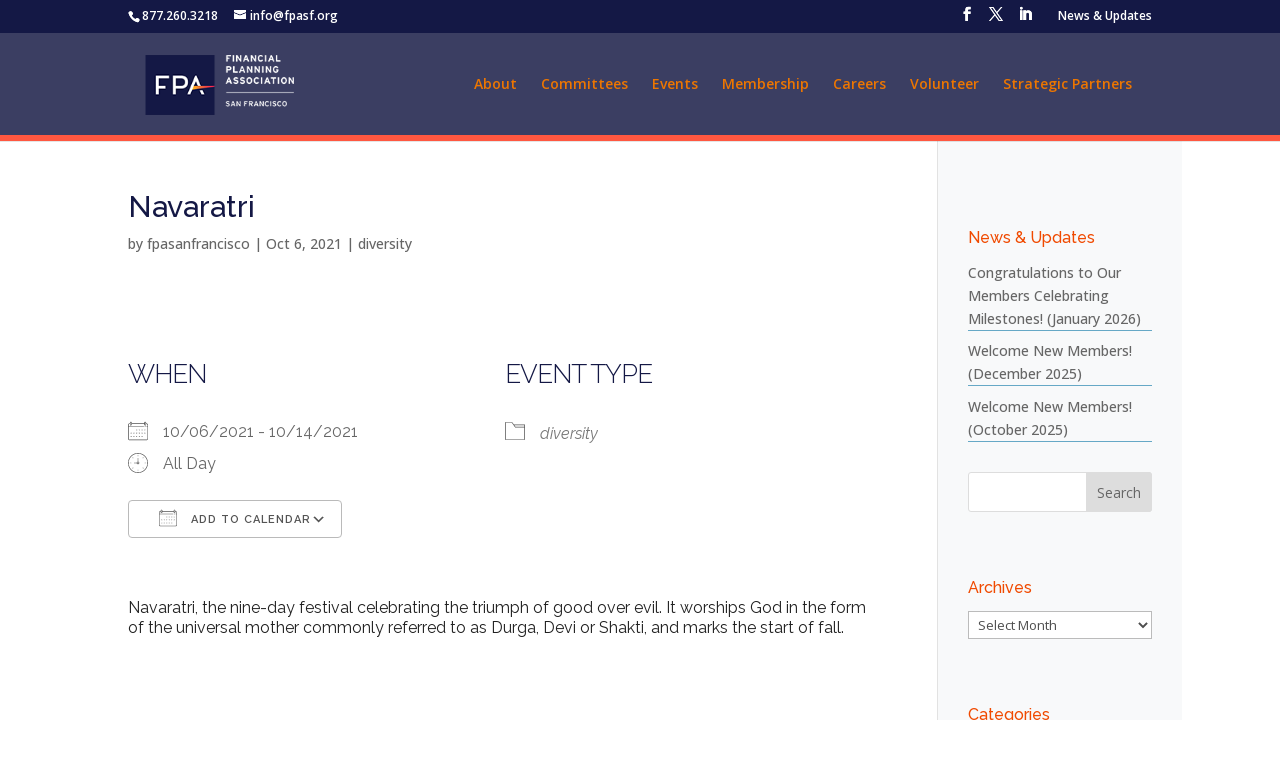

--- FILE ---
content_type: text/javascript
request_url: https://www.fpasf.org/wp-content/uploads/hummingbird-assets/b321434603213316b4e048620db494c4.js
body_size: 227
content:
/**handles:wtfdivi-user-js**/
jQuery(function(e){e(".et-social-icons:not(:has(.et-social-linkedin))").append('<li class="et-social-icon et-social-linkedin"><a href="https://www.linkedin.com/groups/4504438/profile" class="icon" alt="LinkedIn" aria-label="LinkedIn"><span>LinkedIn</span></a></li>&nbsp;')}),jQuery(function(e){e(".et-social-icon a, .et-extra-social-icon a").attr("target","_blank")}),jQuery(function(e){e("#et-info .et-social-icons").prependTo("#et-secondary-menu"),e("#et-secondary-menu .et_duplicate_social_icons").remove()}),jQuery(function(e){e("#et-info-phone").wrap(function(){var e="8772603218",e;return'<a href="tel:'+(e=(e=e.replace(/[^0-9+]+/g,"-")).replace(/^[-]|[-]$/g,""))+'"></a>'})}),jQuery(function(n){function e(){i("db006_sidebar_width","@media (min-width: 981px) { .et_right_sidebar #main-content div.container:before { border-right-width:"+(n("#sidebar").width()+60)+"px !important; right:-30px !important;}.et_left_sidebar #main-content div.container:before { border-left-width:"+(n("#sidebar").width()+60)+"px !important; left:-30px !important;}}")}function i(e,i){n("#"+e).remove(),jQuery("head").append('<style id="'+e+'">'+i+"</style>")}e(),n(window).resize(function(){e()})});